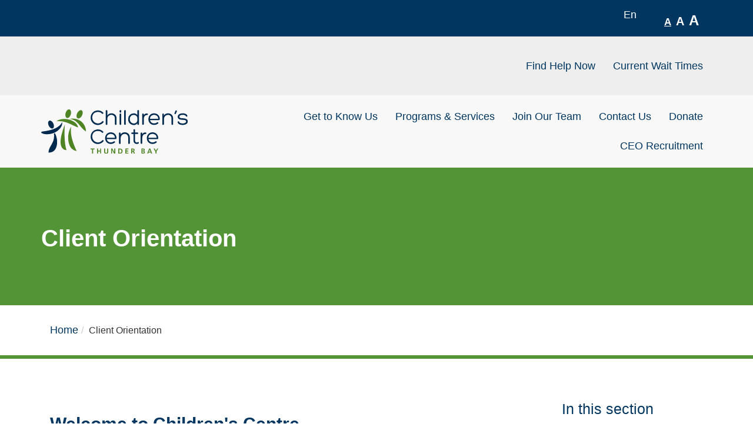

--- FILE ---
content_type: text/html; Charset=utf-8
request_url: https://www.childrenscentre.ca/client-orientation
body_size: 4999
content:
<!DOCTYPE html>



<html lang="en">
<head>
    <title>Client Orientation - Children's Centre Thunder Bay</title>
    <meta name="description" content="" />
    <meta http-equiv="Content-Type" content="text/html; charset=UTF-8" />
    <meta http-equiv="X-UA-Compatible" content="IE=edge" />
    <meta name="viewport" content="width=device-width, initial-scale=1" />
    
    <link rel="stylesheet" type="text/css" href="/fend/css/fend_style.min.css?cache=23844cca-9742-40dd-b143-14ff92fb6052" />
    <link rel="stylesheet" type="text/css" href="/fend/css/css-dynamic.asp?article_id=218" />
    <link rel="stylesheet" href="https://fonts.googleapis.com/css2?family=Material+Symbols+Outlined:opsz,wght,FILL,GRAD@48,400,1,0" />
    <script src="/modules/jslib/modernizr.min.js"></script>
    <link rel="canonical" href="http://www.childrenscentre.ca/client-orientation" />
    <!--[if lte IE 8]>
			<script src="/modules/jslib/respond.min.js"></script>
		<![endif]-->
</head>





<body class="articleid218 articleparent218 articleroot218 interior desktop fend size-normal ">

    <div id="top-bar">
        <div class="top-section">
            <div class="container">
                <div class="row">
                    <div class="col-sm-12">
                        <div class="left-side">
                            <div class="fontsizeshell">
                                <a data-id="normal" class="active" href="javascript:fontSize('normal');"><small>A</small></a>
                                <a data-id="medium" class="" href="javascript:fontSize('medium');">A</a>
                                <a data-id="large" class="" href="javascript:fontSize('large');"><big>A</big></a>
                            </div>

                            
                            <div class="lang-bar">
								<a href="#" data-toggle="modal" data-target="#languageModal">En&nbsp<i class="fa fa-angle-down" aria-hidden="true"></i></a>
							</div>
                            
                        </div>
                    </div>
                </div>
            </div>
        </div>
    </div>

    <div id="top-secondary-nav">
        <div class="container">
            <div class="row">
                <div class="secondary-nav">
                    <div class="navbar-collapse collapse">
                        <ul id="navbar" class="nav navbar-nav"><li class="inactive articleid7"><a href="/crisis-response-details" class="level1">Find Help Now</a></li><li class="inactive articleid115"><a href="/current-wait-times" class="level1">Current Wait Times</a></li></ul>
                    </div>
                </div>
            </div>
        </div>
    </div>

    <header id="header" role="banner">
        <nav class="navbar navbar-default navbar-static-top" role="navigation">
            <div class="container">
                <div class="navbar-header">
                    <a id="logo" href="/home" title="Children's Centre Thunder Bay" class="navbar-brand">
                        <img src="/fend/images/logo.svg" alt="Children's Centre Thunder Bay" class="img-responsive">
                    </a>
                    <a href="#content" class="sr-only" title="skip to content">skip to content</a>
                    <button type="button" class="navbar-toggle" data-toggle="collapse" data-target=".navbar-collapse">
                        <span class="sr-only">Toggle navigation</span>
                        <span class="icon-bar top-bar"></span>
                        <span class="icon-bar middle-bar"></span>
                        <span class="icon-bar bottom-bar"></span>
                    </button>
                </div>
                <div class="navbar-collapse collapse">
                    
                    <ul id="navbar" class="nav navbar-nav">
	                    <li class="inactive articleid3">	<a href="/who-we-are" class="level1">Get to Know Us</a></li><li class="inactive articleid4">	<a href="/programs-and-services" class="level1">Programs &amp; Services</a></li><li class="inactive articleid5">	<a href="/join-our-team" class="level1">Join Our Team</a></li><li class="inactive articleid19">	<a href="/contact-us" class="level1">Contact Us</a></li><li class="inactive articleid6">	<a href="https://www.childrenscentrefoundation.ca/" class="level1">Donate</a></li><li class="inactive articleid14">	<a href="/ceo-recruitment" class="level1">CEO Recruitment</a></li>
                    </ul>


                    <div class="mobile-secondary-nav">
                        
                        <ul id="navbar" class="nav navbar-nav">
	                        <li class="inactive articleid7">	<a href="/crisis-response-details" class="level1">Find Help Now</a></li><li class="inactive articleid115">	<a href="/current-wait-times" class="level1">Current Wait Times</a></li>
                        </ul>
                    </div>

                </div>
            </div>
        </nav>
    </header>
<main id="content" role="main">
    

            <header id="page-title">

                

                <div class="container ">

                    

                    <h1>Client Orientation</h1>

                    
                </div>
            </header>

            <section id="breadcrumb-trail">
                <div class="container">
                    <ol class="breadcrumb">	<li>	<a href="/home">Home</a></li><li>Client Orientation</li></ol>
                </div>
            </section>

        


        <section id="content-body" class="container">
            <div id="content-area" class="col-lg-9">

                <h2>Welcome to Children's Centre</h2>
<p>Children's Centre Thunder Bay provides a wide range of services related to child development needs, speech &amp; language, parenting, and mental health. We would be pleased to work with you and your family. Whether you are a child, youth, parent, or family, we are committed to offer you the most appropriate service(s) that we can. The purpose of this section of the website is to provide you with important information about our services such as risks and benefits of receiving service, how we ensure privacy of your Personal Health Information, limits to confidentiality, and the effectiveness of our services. We hope that you find this information helpful.</p>
<p><a class="btn btn-default" href="/upload/documents/client-welcome-letter_nov.-2023.pdf" rel="noopener" target="_blank">Client Welcome Letter&nbsp;(.PDF)</a></p>
<p><iframe height="314" src="//www.youtube.com/embed/To-y9vk6e_U" width="560" allowfullscreen="allowfullscreen"></iframe></p>
<p>&nbsp;</p>
<p>&nbsp;</p>
            </div>

            
                    <aside id="column" role="complementary" class="col-lg-3">
                        <h3>In this section</h3>
                        
                        <ul id="subnav" class="nav">
	                        <li class="inactive articleid219">	<a href="/confidentiality" class="level1">Confidentiality</a></li><li class="inactive articleid220">	<a href="/risks-and-benefits" class="level1">Risks &amp; Benefits</a></li><li class="inactive articleid221">	<a href="/client-rights-and-responsibilities" class="level1">Client Rights/Responsibilities</a></li><li class="inactive articleid223">	<a href="/equality-diversity-inclusion-statement" class="level1">Equity, Diversity, Inclusion</a></li>
                        </ul>
                    </aside>
                
        </section>

    
</main>


<div class="modal fade" id="languageModal" tabindex="-1" role="dialog">
    <div class="modal-dialog modal-lg">
        <div class="modal-content">
            <div class="modal-header text-center">
                <h4 class="modal-title">Select Your Language:</h4>
            </div>
            <div class="modal-body">
                <div class="row" id="region-select">
                    <div class="col-xs-6 text-center">
                        <a href="/home">
                            <img src="/fend/images/EN-speech-bubbles.jpg" alt="English" id="EN-bubble" class="img-responsive center-block" />
                            English
                        </a>
                    </div>
                    <div class="col-xs-6 text-center">
                        <a href="/accueil">
                            <img src="/fend/images/FR-speech-bubbles.jpg" alt="Français" id="FR-bubble" class="img-responsive center-block" />
                            Français
                        </a>
                    </div>
                </div>
            </div>
        </div>
    </div>
</div>




<!--<div id="fixed-logo-contest-btn">
    <a href="#" data-toggle="modal" data-target="#LogoContestModal"><img src="/fend/images/contest-logo-icon.png" class="img-responsive" alt="Logo-Contest"/></a>
</div>

<div class="modal fade" id="LogoContestModal" tabindex="-1" role="dialog">
    <div class="modal-dialog modal-lg">
        <div class="modal-content">
            <div class="modal-header text-center">
                <button type="button" class="close" data-dismiss="modal" aria-label="Close">
                  <span aria-hidden="true">&times;</span>
                </button>
                <img src="/fend/images/header-logo-contest-graphic.png" class="img-responsive" alt="Logo-Contest-Graphic"/>  
            </div>
            <div class="modal-body text-center">
               <a href="https://www.childrenscentre.ca/logo-contest" class="btn btn-primary">VOTE NOW</a>
            </div>
        </div>
    </div>
</div>-->


		<section id="footer-search-section">

			<div class="container">

				<h2>How can we help you?</h2>
				<br />
				<form name="footer-search" id="footer-search" method="post" action="/article/search-results" onsubmit="return checkSearchForm(this)" role="search">
					<label for="search_strings" class="sr-only">Search the site</label>
						<div class="input-group">
							<input class="form-control" name="search_string" id="search_string" type="text" placeholder="search site..." maxlength="100" aria-labelledby="search_string" />
							<span class="input-group-btn"><button type="submit" name="search_submit" id="search_submit" class="btn btn-default"><i class="fa fa-search"><span class="sr-only">Search</span></i></button></span>
						</div>
				</form>

			</div>

		</section>



		<footer id="footer-top" role="contentinfo">
			<div class="container">
				
				<div class="row">

					<div class="col-md-4" id="footer-contact">

						<h3>Contact us</h3>

						<p><span class="material-symbols-outlined">pin_drop</span>283 Lisgar St, Thunder Bay, ON  P7B 6G6</p>
						<p><span class="material-symbols-outlined">phone</span>(807) 343-5000</p>
						<p><span class="material-symbols-outlined">phone_in_talk</span>1 (866) 343-5020</p>
						<p><span class="material-symbols-outlined">fax</span>(807) 345-0444</p>

						<h4>The Access Network</h4>

						<p><span class="material-symbols-outlined">phone</span>1 (855) 486-5037</p>


					</div>


					<div class="col-md-4" id="funded-by">

						<h3>Funded by</h3>

						
						<ul>
							<li><a href="https://www.ontario.ca/page/ministry-health">Ministry of Health</a></li>
							<li><a href="https://www.ontariohealth.ca/">Ontario Health </a></li>
							<li><a href="https://www.ontario.ca/page/ministry-children-community-and-social-services">Ministry of Children, Community and Social Services</a></li>
							<li><a href="https://www.tbdssab.ca/">Thunder Bay District Social Services Administration Board</a></li>
							<li><a href="https://www.childrenscentrefoundation.ca/">Children's Centre Foundation</a></li>
							<li><a href="https://tbcf.org/">Thunder Bay Community Foundation</a></li>
							<li><a href="https://www.hydroone.com/about/energizing-life">Hydro One</a></li>
							<li><a href="https://otf.ca/">Ontario Trillium Foundation</a></li>
						</ul>

						<br /><br />

						<ul>
							
							<li><h6 style="font-size:smaller"><a href="https://www.childrenscentre.ca/upload/documents/cp_20b-f-phipa-privacy-statement.pdf">Children's Centre Thunder Bay does not collect user information through our website or other public-facing platforms. Any personal health information is received with consent and is governed by our Privacy of Personal Health Statement</a></h6></li>
							
							<!--<li><a href="https://uwaytbay.ca/">United Way of Thunder Bay</a></li>
							<li><a href="https://www.tbdssab.ca/">The District of Thunder Bay Social Services Administration Board</a></li>
							<li>Your Donations</li>-->
						</ul>


					</div>


					<div class="col-md-4" id="logo-services">

						<img src="/fend/images/CCA-Footer.png" class="img-responsive" alt="Canadian Centre for Accreditation logo" />
						
						<img src="/fend/images/UWTB-Logo.png" class="img-responsive" alt="United Way Thunder Bay logo" />
						<br />
						<p>Supervised Access Program services are available in French and English.</p>
						<p>For safety and security of our premises, staff, visitors, and property, certain areas of our organization are monitored by video surveillance.</p>


					</div>



				</div>

				
			</div>
		</footer>

		<div id="footer-bottom">

			<div class="container">

				<div class="row">

					<div class="col-md-4" id="social-icon">

					<a href="https://www.facebook.com/childrenscentretbay/" aria-label="Facebook icon"><i class="fa fa-facebook" aria-hidden="true"></i></a>

					</div>


					<div class="col-md-4" id="copyright">

						<div>&copy; 2025 Children's Centre Thunder Bay, All rights reserved. <a href="/sitemap">View Sitemap.</a> <br /><br />
							This website contains .PDF files. Can't view .PDFs? <a href="https://get.adobe.com/reader/">Download Adobe Acrobat Reader for free (external link)</a>
						</div>

					</div>


					<div class="col-md-4" id="sencia-logo">

						<img src="//www.sencia.ca/logos/sencia_childrencentre.png" alt="Sencia, Corporate Web Solutions, Content Management Systems, Web Application Development" title="Sencia, Corporate Web Solutions, Content Management Systems, Web Application Development">

					</div>


				</div>


			</div>


			
		</div>


		
		<script type="text/javascript" src="/fend/js/js-static.asp?cache=36cf4b97-71a5-491e-b920-461a2a42eaea"></script>
		<script type="text/javascript" src="/fend/js/js-dynamic.asp?article_id=218"></script>
	</body>
</html>


--- FILE ---
content_type: image/svg+xml
request_url: https://www.childrenscentre.ca/fend/images/logo.svg
body_size: 11329
content:
<svg xmlns="http://www.w3.org/2000/svg" xmlns:xlink="http://www.w3.org/1999/xlink" width="250" height="75" viewBox="0 0 250 75">
  <defs>
    <clipPath id="clip-path">
      <rect id="Rectangle_1" data-name="Rectangle 1" width="250" height="75" transform="translate(0 0)" fill="none"/>
    </clipPath>
  </defs>
  <g id="logo" transform="translate(0 0)" clip-path="url(#clip-path)">
    <path id="Path_1" data-name="Path 1" d="M35.66,27.588C29.446,41.111,4.8,42.876,2.218,43.373S-.359,45.113.556,45.858c5.952,3.661,16.081,2.041,21.627-.276,6.11-2.555,15.084-10.211,13.477-17.994" transform="translate(0 -5.956)" fill="#00294e" fill-rule="evenodd"/>
    <path id="Path_2" data-name="Path 2" d="M25.225,53.156c1.6,15.5-9.317,19.868-9.317,30.963C31.629,84.947,33.3,64.507,27.5,52.6c-.887-1.82-2.519-1.462-2.272.554" transform="translate(-3.376 -11.102)" fill="#00294e" fill-rule="evenodd"/>
    <path id="Path_3" data-name="Path 3" d="M22.931,37.382c2.181-.987,2.615-4.7.972-8.3s-4.743-5.711-6.921-4.723-2.615,4.7-.971,8.3,4.742,5.711,6.919,4.726" transform="translate(-3.186 -5.207)" fill="#00294e" fill-rule="evenodd"/>
    <path id="Path_4" data-name="Path 4" d="M61.524,20.329c14.921,1.485,17.4,15.358,27.949,21.194C89.1,26.43,75.537,17.434,61.524,20.329" transform="translate(-13.055 -4.273)" fill="#4f8425" fill-rule="evenodd"/>
    <path id="Path_5" data-name="Path 5" d="M32.8,24.458c17.388-1.411,25.393,6.517,37.266,10.6C68.094,22.013,43.9,15.919,32.8,24.458" transform="translate(-6.961 -4.427)" fill="#4f8425" fill-rule="evenodd"/>
    <path id="Path_6" data-name="Path 6" d="M63.536,37.371c-8.13,11.551-7.5,39.34,9.317,41.066C67.63,67.244,61.179,51.88,63.536,37.371" transform="translate(-12.405 -8.068)" fill="#4f8425" fill-rule="evenodd"/>
    <path id="Path_7" data-name="Path 7" d="M49.4,32.3c-3.443,8.928-16.1,41.373,2.661,43.713C48.143,62.869,48.238,43.637,49.4,32.3" transform="translate(-8.919 -6.974)" fill="#4f8425" fill-rule="evenodd"/>
    <path id="Path_8" data-name="Path 8" d="M54.979,14.495c2.4.735,5.348-1.888,6.568-5.856S61.81.856,59.4.124,54.058,2.011,52.835,5.98s-.263,7.782,2.144,8.515" transform="translate(-11.099 0)" fill="#4f8425" fill-rule="evenodd"/>
    <path id="Path_9" data-name="Path 9" d="M78.457,15.394c2.256,1.107,5.582-1.014,7.423-4.738s1.511-7.639-.748-8.745-5.581,1.013-7.426,4.736-1.508,7.64.751,8.747" transform="translate(-16.237 -0.349)" fill="#4f8425" fill-rule="evenodd"/>
    <path id="Path_10" data-name="Path 10" d="M109.56,85.906H107.1V84.558h6.647v1.348h-2.46v7.2H109.56Z" transform="translate(-22.726 -18.256)" fill="#4f8425"/>
    <path id="Path_11" data-name="Path 11" d="M120.979,84.558H122.7v3.454h3.447V84.558h1.724v8.551h-1.724V89.361H122.7v3.747h-1.722Z" transform="translate(-25.672 -18.256)" fill="#4f8425"/>
    <path id="Path_12" data-name="Path 12" d="M136.229,84.558h1.725v4.937c0,1.458.466,2.413,1.784,2.413s1.786-.955,1.786-2.413V84.558h1.722v5.464c0,2.292-1.3,3.234-3.508,3.234s-3.509-.942-3.509-3.234Z" transform="translate(-28.908 -18.256)" fill="#4f8425"/>
    <path id="Path_13" data-name="Path 13" d="M151.528,84.558h2.118l3.273,6.4h.024v-6.4h1.65v8.551h-2.1l-3.287-6.4h-.026v6.4h-1.649Z" transform="translate(-32.154 -18.256)" fill="#4f8425"/>
    <path id="Path_14" data-name="Path 14" d="M166.966,84.559h2.352c2.634,0,4.961.881,4.961,4.273s-2.327,4.276-4.961,4.276h-2.352Zm1.723,7.2h.96a2.93,2.93,0,0,0,0-5.856h-.96Z" transform="translate(-35.43 -18.256)" fill="#4f8425"/>
    <path id="Path_15" data-name="Path 15" d="M182.3,84.558h5.069v1.348h-3.348v2.106h3.067v1.349h-3.067v2.4h3.374v1.346h-5.1Z" transform="translate(-38.684 -18.256)" fill="#4f8425"/>
    <path id="Path_16" data-name="Path 16" d="M194.846,84.558h1.859c1.848,0,4.05-.061,4.05,2.315a1.959,1.959,0,0,1-1.773,1.985v.024c.466.037.74.5.911.883l1.38,3.343h-1.921l-1.035-2.671c-.247-.638-.466-.884-1.194-.884h-.552v3.555h-1.725Zm1.725,3.65h.567c.849,0,1.821-.122,1.821-1.189,0-1.03-.958-1.113-1.821-1.113h-.567Z" transform="translate(-41.347 -18.256)" fill="#4f8425"/>
    <path id="Path_17" data-name="Path 17" d="M217.031,84.559h3.005c1.105,0,2.768.316,2.768,2.192a1.911,1.911,0,0,1-1.713,1.911v.026a1.991,1.991,0,0,1,1.972,1.946c0,2.157-1.946,2.475-3.027,2.475h-3.005Zm1.724,3.453h.7c.726,0,1.625-.159,1.625-1.04,0-1-.874-1.067-1.663-1.067h-.664Zm0,3.75h.811c.8,0,1.775-.2,1.775-1.188,0-1.114-.913-1.287-1.775-1.287h-.811Z" transform="translate(-46.054 -18.256)" fill="#4f8425"/>
    <path id="Path_18" data-name="Path 18" d="M232.853,84.557h1.942l3.374,8.551h-1.907l-.741-1.96h-3.482l-.75,1.96H229.5Zm.945,1.715h-.024L232.531,89.8h2.51Z" transform="translate(-48.701 -18.256)" fill="#4f8425"/>
    <path id="Path_19" data-name="Path 19" d="M246.473,89.727l-3.137-5.17h2.018l2.03,3.589,2.068-3.589h1.822l-3.078,5.17v3.381h-1.724Z" transform="translate(-51.636 -18.256)" fill="#4f8425"/>
    <path id="Path_20" data-name="Path 20" d="M124.934,25.535A14.116,14.116,0,0,1,119.3,26.88a12.357,12.357,0,0,1-12.2-12.633A11.927,11.927,0,0,1,117.274,2.364c4.394-.6,8.223.485,11.189,3.588,1.127,1.269-.9,2.8-1.951,1.68-2.554-2.69-5.52-3.1-8.826-2.727-4.617.709-7.884,3.961-7.884,9.379A9.777,9.777,0,0,0,119.376,24.3a9.993,9.993,0,0,0,4.357-1.084,9.517,9.517,0,0,0,3.078-2.5c.864-1.271,3.154.113,2.179,1.494a10.682,10.682,0,0,1-4.056,3.326" transform="translate(-22.726 -0.476)" fill="#00294e"/>
    <path id="Path_21" data-name="Path 21" d="M155.457,15.362a5.8,5.8,0,0,0-5.82-5.831c-3.641,0-7.059,2.542-7.059,6.39v9.306a1.239,1.239,0,0,1-1.35,1.345,1.3,1.3,0,0,1-1.427-1.345V2.841c0-1.607,2.777-1.569,2.777,0V10.69c1.353-2.617,4.282-3.7,7.1-3.7,4.356,0,8.524,2.991,8.524,8.372v9.866a1.241,1.241,0,0,1-1.353,1.345,1.288,1.288,0,0,1-1.389-1.345Z" transform="translate(-29.666 -0.356)" fill="#00294e"/>
    <path id="Path_22" data-name="Path 22" d="M172.612,4.5c0,1.682-2.817,1.72-2.817,0V2.814c0-1.719,2.817-1.719,2.817,0Zm-2.778,4.037a1.27,1.27,0,0,1,1.37-1.224A1.23,1.23,0,0,1,172.575,8.5V25.35c0,1.644-2.741,1.608-2.741,0Z" transform="translate(-36.031 -0.329)" fill="#00294e"/>
    <path id="Path_23" data-name="Path 23" d="M182.484,25.2a1.307,1.307,0,0,1-1.353,1.271,1.293,1.293,0,0,1-1.388-1.271V2.772A1.293,1.293,0,0,1,181.131,1.5a1.307,1.307,0,0,1,1.353,1.271Z" transform="translate(-38.142 -0.324)" fill="#00294e"/>
    <path id="Path_24" data-name="Path 24" d="M197.965,7.033a6.869,6.869,0,0,1,6.082,3.029V2.623a1.373,1.373,0,0,1,2.741,0V25.2a1.241,1.241,0,0,1-1.388,1.308,1.157,1.157,0,0,1-1.278-1.308V23.439a6.953,6.953,0,0,1-6.157,3.29,9.536,9.536,0,0,1-3.607-.71l.041.038a9.709,9.709,0,0,1-6.046-9.717,9.253,9.253,0,0,1,9.613-9.306m6.082,11.287V15.368c0-3.289-2.552-5.606-5.969-5.755a6.875,6.875,0,0,0-6.421,4,9.061,9.061,0,0,0-.563,2.765,7.728,7.728,0,0,0,2.778,6.354,7.071,7.071,0,0,0,3.867,1.421c3.417,0,6.309-2.168,6.309-5.831" transform="translate(-39.968 -0.288)" fill="#00294e"/>
    <path id="Path_25" data-name="Path 25" d="M221.447,11.97a5.706,5.706,0,0,1,5.594-3.177,1.253,1.253,0,0,1,1.424,1.309c0,.822-.562,1.27-1.424,1.27-3.869,0-5.519,3.065-5.519,6.84v8.447a1.312,1.312,0,0,1-1.353,1.306,1.279,1.279,0,0,1-1.39-1.306V10.1a1.335,1.335,0,0,1,2.667,0Z" transform="translate(-46.425 -1.898)" fill="#00294e"/>
    <path id="Path_26" data-name="Path 26" d="M244.636,8.881c4.242,1.159,6.871,4.6,6.948,9.38v-.037c.074.822-.3,1.719-1.841,1.719H234.911a6.724,6.724,0,0,0,6.87,5.606,8.168,8.168,0,0,0,4.994-1.569c1.316-1.2,3.267.336,1.8,1.831a9.61,9.61,0,0,1-6.684,2.243,9.731,9.731,0,0,1-7.621-3.326c-4.056-5.307-2.292-13.9,4.692-15.846a10.66,10.66,0,0,1,5.633,0ZM234.8,17.663h14.156a6.859,6.859,0,0,0-5.144-6.354h.036a7.863,7.863,0,0,0-4.053.038,6.722,6.722,0,0,0-4.995,6.316" transform="translate(-49.258 -1.836)" fill="#00294e"/>
    <path id="Path_27" data-name="Path 27" d="M277.912,16.832A5.794,5.794,0,0,0,272.091,11a7.116,7.116,0,0,0-7.059,7.064v8.67a1.212,1.212,0,0,1-1.35,1.308,1.271,1.271,0,0,1-1.425-1.308V9.992a1.352,1.352,0,0,1,2.7.038v2.317c1.35-2.728,4.242-3.887,7.169-3.887,4.358,0,8.526,2.991,8.526,8.372v9.9a1.212,1.212,0,0,1-1.35,1.308,1.261,1.261,0,0,1-1.391-1.308Z" transform="translate(-55.651 -1.827)" fill="#00294e"/>
    <path id="Path_28" data-name="Path 28" d="M290.916,7.644A1.222,1.222,0,1,1,288.7,6.635l1.54-3.587a1.27,1.27,0,0,1,1.774-.65,1.211,1.211,0,0,1,.592,1.734Z" transform="translate(-61.234 -0.487)" fill="#00294e"/>
    <path id="Path_29" data-name="Path 29" d="M298.127,23.12c.376,1.683,3.3,2.541,6.046,2.541,1.838,0,5.783-.822,5.783-3.4,0-2.392-2.854-2.5-5.9-2.728-4.054-.375-8.411-.71-8.411-5.308,0-4,4.581-5.718,8.187-5.718,2.892,0,6.909.485,8.222,3.849.526,1.682-2.063,2.392-2.555.972-.824-2.167-3.978-2.317-5.667-2.317-2.179,0-5.445.935-5.445,3.252,0,2.392,2.778,2.355,5.783,2.579,4.129.373,8.522.746,8.522,5.419,0,4.709-5.406,5.867-8.522,5.867s-7.923-.785-8.674-4.523c-.451-1.57,2.291-2.353,2.628-.485" transform="translate(-62.695 -1.837)" fill="#00294e"/>
    <path id="Path_30" data-name="Path 30" d="M124.934,66.553A14.114,14.114,0,0,1,119.3,67.9a12.356,12.356,0,0,1-12.2-12.632,11.928,11.928,0,0,1,10.177-11.884c4.394-.6,8.223.485,11.189,3.587,1.127,1.271-.9,2.8-1.951,1.682-2.554-2.691-5.52-3.1-8.826-2.729-4.617.711-7.884,3.962-7.884,9.38a9.778,9.778,0,0,0,9.574,10.018,9.993,9.993,0,0,0,4.357-1.084,9.519,9.519,0,0,0,3.078-2.5c.864-1.27,3.154.113,2.179,1.5a10.682,10.682,0,0,1-4.056,3.326" transform="translate(-22.726 -9.332)" fill="#00294e"/>
    <path id="Path_31" data-name="Path 31" d="M150.91,49.9c4.243,1.159,6.871,4.6,6.946,9.382v-.038c.076.823-.3,1.72-1.84,1.72H141.184a6.726,6.726,0,0,0,6.871,5.606A8.171,8.171,0,0,0,153.049,65c1.315-1.2,3.267.336,1.8,1.832a9.607,9.607,0,0,1-6.683,2.242,9.732,9.732,0,0,1-7.622-3.327c-4.056-5.307-2.292-13.9,4.693-15.846a10.665,10.665,0,0,1,5.632,0Zm-9.837,8.783h14.156a6.862,6.862,0,0,0-5.145-6.354h.037a7.855,7.855,0,0,0-4.056.038,6.719,6.719,0,0,0-4.992,6.316" transform="translate(-29.369 -10.691)" fill="#00294e"/>
    <path id="Path_32" data-name="Path 32" d="M184.187,57.849a5.8,5.8,0,0,0-5.819-5.831,7.115,7.115,0,0,0-7.06,7.065v8.671a1.214,1.214,0,0,1-1.353,1.308,1.272,1.272,0,0,1-1.427-1.308V51.009a1.353,1.353,0,0,1,2.7.038v2.317c1.35-2.727,4.244-3.887,7.173-3.887,4.354,0,8.522,2.991,8.522,8.371v9.9a1.213,1.213,0,0,1-1.353,1.308,1.259,1.259,0,0,1-1.388-1.308Z" transform="translate(-35.762 -10.682)" fill="#00294e"/>
    <path id="Path_33" data-name="Path 33" d="M205.608,48.347a1.181,1.181,0,1,1,0,2.355h-4.093V60.793c0,2.13.336,4.371,2.891,4.371a4.241,4.241,0,0,0,1.766-.41A1.263,1.263,0,1,1,207.3,67a5.658,5.658,0,0,1-2.891.635c-4.505,0-5.595-3.289-5.595-6.839V50.7h-2.477a1.182,1.182,0,1,1,0-2.355h2.477V44.011a1.352,1.352,0,0,1,2.7,0v4.335Z" transform="translate(-41.39 -9.215)" fill="#00294e"/>
    <path id="Path_34" data-name="Path 34" d="M218.067,52.988a5.709,5.709,0,0,1,5.594-3.176,1.253,1.253,0,0,1,1.426,1.308c0,.822-.562,1.27-1.426,1.27-3.867,0-5.519,3.064-5.519,6.84v8.446a1.311,1.311,0,0,1-1.351,1.307,1.28,1.28,0,0,1-1.391-1.307V51.12a1.334,1.334,0,0,1,2.667,0Z" transform="translate(-45.708 -10.754)" fill="#00294e"/>
    <path id="Path_35" data-name="Path 35" d="M241.256,49.9c4.242,1.159,6.871,4.6,6.948,9.382v-.038c.074.823-.3,1.72-1.84,1.72H231.532a6.723,6.723,0,0,0,6.87,5.606,8.181,8.181,0,0,0,5-1.569c1.313-1.2,3.265.336,1.8,1.832a9.6,9.6,0,0,1-6.684,2.242,9.733,9.733,0,0,1-7.621-3.327c-4.056-5.307-2.291-13.9,4.694-15.846a10.663,10.663,0,0,1,5.631,0Zm-9.838,8.783h14.155a6.856,6.856,0,0,0-5.144-6.354h.037a7.846,7.846,0,0,0-4.053.038,6.723,6.723,0,0,0-5,6.316" transform="translate(-48.541 -10.691)" fill="#00294e"/>
  </g>
</svg>
